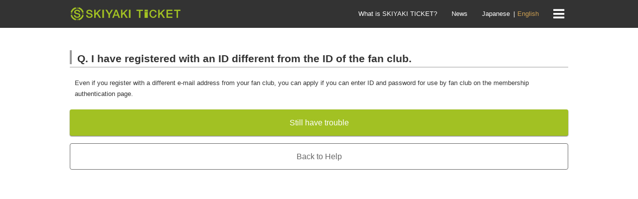

--- FILE ---
content_type: text/html; charset=utf-8
request_url: https://ticket.skiyaki.tokyo/en/faqs/different-from-fc-id
body_size: 4448
content:
<!DOCTYPE html>
<html lang="en">
  <head prefix="og: http://ogp.me/ns# fb: http://www.facebook.com/2008/fbml">
    <meta charset="UTF-8" />
    <meta name="viewport" content="width=device-width, initial-scale=1.0, maximum-scale=1.0, user-scalable=no" />
    <title> I have registered with an ID different from the ID of the fan club. | SKIYAKI TICKET</title>
    <meta name="description" content="Welcome to SKIYAKI TICKET, the new app ticketing service! By using SKIYAKI TICKET which certify with QR code and SMS, you can regulate unfair ticket resales for your fans. " />
    <meta name="keywords" content="SKIYAKI,SKIYAKI TICKET,TICKET" />
    <meta name="author" content="SKIYAKI" />
    <meta property="fb:app_id" content="1759568180925757">
    <meta http-equiv="cleartype" content="on">
    <meta name="format-detection" content="telephone=no">
    <meta property="og:title" content=" I have registered with an ID different from the ID of the fan club. | SKIYAKI TICKET"/>
    <meta property="og:description" content="Welcome to SKIYAKI TICKET, the new app ticketing service! By using SKIYAKI TICKET which certify with QR code and SMS, you can regulate unfair ticket resales for your fans. " />
    <meta property="og:url" content="https://ticket.skiyaki.tokyo/en/faqs/different-from-fc-id" />
    <meta property="og:image" content="https://ticket.skiyaki.tokyo/assets/skiyaki_ticket_ogp-0c78363136d3b79e147d96b5f45c9e52500bdd0f26013326b780b94b1682711f.png" />
    <meta property="og:site_name" content=" I have registered with an ID different from the ID of the fan club. | SKIYAKI TICKET"/>
    <meta property="og:type" content="website" />
    <meta name="twitter:card" content="summary_large_image">
    <meta name="twitter:site" content="@SKIYAKI_pr">
    <meta name="twitter:title" content="SKIYAKI TICKET | New App Ticketing Service">
    <meta name="twitter:description" content="Welcome to SKIYAKI TICKET, the new app ticketing service! By using SKIYAKI TICKET which certify with QR code and SMS, you can regulate unfair ticket resales for your fans. ">
    <meta name="twitter:image" content="https://ticket.skiyaki.tokyo/assets/skiyaki_ticket_ogp-0c78363136d3b79e147d96b5f45c9e52500bdd0f26013326b780b94b1682711f.png">
    <meta name="csrf-param" content="authenticity_token" />
<meta name="csrf-token" content="iHio/JZoy4YO/hJ0ILC55dcB5PQzf/32ygAnEcoaSXR2LKzsBeTPlxDy8RY1Ab/ItmGOWlLFBmI5W9egTYelKw==" />
    <link rel="shortcut icon" type="image/x-icon" href="https://ticket.skiyaki.tokyo/favicon.ico" />
    <link rel="apple-touch-icon" type="image/png" href="https://ticket.skiyaki.tokyo/assets/icon/apple-touch-icon-7b7f875b80f9f9778d6ad5b2ac5bb6f74671828a6e79b1c3766d0435cfc8ac88.png" />
    <link rel="apple-touch-icon" type="image/png" href="https://ticket.skiyaki.tokyo/assets/icon/apple-touch-icon-precomposed-7b7f875b80f9f9778d6ad5b2ac5bb6f74671828a6e79b1c3766d0435cfc8ac88.png" />
    <link rel="apple-touch-icon" type="image/png" href="https://ticket.skiyaki.tokyo/assets/icon/apple-touch-icon-57x57-7328e535e66758022cfa268fc66db93e9560f11966da709333d16521e615e4bd.png" sizes="57x57" />
    <link rel="apple-touch-icon" type="image/png" href="https://ticket.skiyaki.tokyo/assets/icon/apple-touch-icon-72x72-9eaedad46c379fddfd4ed2d7907f0309b2fa362454c4c792f0a502d93b3f486a.png" sizes="72x72" />
    <link rel="apple-touch-icon" type="image/png" href="https://ticket.skiyaki.tokyo/assets/icon/apple-touch-icon-76x76-89d3e9899081bd74757e75769d9f70f15ed4a6240c220fff73d578c4c977caed.png" sizes="76x76" />
    <link rel="apple-touch-icon" type="image/png" href="https://ticket.skiyaki.tokyo/assets/icon/apple-touch-icon-114x114-e7e5cb82ffe9d0e5282f10909db773ad421b9dc6246350528c74bd1605b95cf0.png" sizes="114x114" />
    <link rel="apple-touch-icon" type="image/png" href="https://ticket.skiyaki.tokyo/assets/icon/apple-touch-icon-120x120-453b70f82266fe805fca3d31515c861941d45f20bb7fb2c982050652c52b169c.png" sizes="120x120" />
    <link rel="apple-touch-icon" type="image/png" href="https://ticket.skiyaki.tokyo/assets/icon/apple-touch-icon-144x144-7e170baa0f04ef0ca6ba7b406dc7d59e8282eaaa415a2a42f7bdfce916eb1f84.png" sizes="144x144" />
    <link rel="apple-touch-icon" type="image/png" href="https://ticket.skiyaki.tokyo/assets/icon/apple-touch-icon-152x152-a616eb95ed72121b321ff73806e37e83021a16cc54618c69ee12fdd677235c85.png" sizes="152x152" />
    <link rel="apple-touch-icon" type="image/png" href="https://ticket.skiyaki.tokyo/assets/icon/apple-touch-icon-180x180-7b7f875b80f9f9778d6ad5b2ac5bb6f74671828a6e79b1c3766d0435cfc8ac88.png" sizes="180x180" />
    <link rel="stylesheet" media="all" href="https://ticket.skiyaki.tokyo/assets/application-fcb1a32be9bda3e87d08cc0def54a7db81abdccaf281b5f491ad33a52c73be83.css" data-turbolinks-track="false" />
    <meta name="csrf-param" content="authenticity_token" />
<meta name="csrf-token" content="vAxthGGFiIkoxjZWPF0bdwEr+q9NUu/UZqvH50rZJsRCWGmU8gmMmDbK1TQp7B1aYEuQASzoFECV8DdWzUTKmw==" />
    <script>
(function(i,s,o,g,r,a,m){i['GoogleAnalyticsObject']=r;i[r]=i[r]||function(){
  (i[r].q=i[r].q||[]).push(arguments)},i[r].l=1*new Date();a=s.createElement(o),
m=s.getElementsByTagName(o)[0];a.async=1;a.src=g;m.parentNode.insertBefore(a,m)
})(window,document,'script','https://www.google-analytics.com/analytics.js','ga');

ga('create', 'UA-63207780-3', 'auto');
ga('send', 'pageview');
</script>
<!-- Google tag (gtag.js) -->
<script async src="https://www.googletagmanager.com/gtag/js?id=G-HJMLF1M1PD"></script>
<script>
  window.dataLayer = window.dataLayer || [];
  function gtag(){dataLayer.push(arguments);}
  gtag('js', new Date());

  gtag('config', 'G-HJMLF1M1PD');
</script>
<!-- Google Tag Manager -->
<script>(function(w,d,s,l,i){w[l]=w[l]||[];w[l].push({'gtm.start':new Date().getTime(),event:'gtm.js'});var f=d.getElementsByTagName(s)[0],j=d.createElement(s),dl=l!='dataLayer'?'&l='+l:'';j.async=true;j.src='https://www.googletagmanager.com/gtm.js?id='+i+dl;f.parentNode.insertBefore(j,f);})(window,document,'script','dataLayer','GTM-W4M589ZV');</script>
<!-- End Google Tag Manager -->
  </head>
  <body id="faqs-show" class="faqDetail" >
    <!-- Google Tag Manager (noscript) -->
    <noscript><iframe src="https://www.googletagmanager.com/ns.html?id=GTM-W4M589ZV" height="0" width="0" style="display:none;visibility:hidden"></iframe></noscript>
    <!-- End Google Tag Manager (noscript) -->
    <div id="fb-root"></div>
    <script>(function(d, s, id) {
      var js, fjs = d.getElementsByTagName(s)[0];
      if (d.getElementById(id)) return;
      js = d.createElement(s); js.id = id;
      js.src = "//connect.facebook.net/ja_JP/sdk.js#xfbml=1&version=v2.8&appId=1297357043619613";
      fjs.parentNode.insertBefore(js, fjs);
    }(document, 'script', 'facebook-jssdk'));</script>

    <header class="header" data-user-signed-in="false">
  <div class="container">
    <div class="header-inner">
      <span class="search-btn">
        <a href="#">
          <i class="glyphicon glyphicon-search"></i>
        </a>
      </span>
      <h1 class="header-logo"><a href="/en"><img alt="SKIYAKI TICKET" class="img-responsive" src="https://ticket.skiyaki.tokyo/assets/header/header_logo_ver2-c38c605967194d0e3ce1a3efc78e88dc27d6faa60c95fbebb0733df3be7f0a99.png" /></a></h1>
      <div class="header-menu">
        <ul class="list-unstyled list-inline">
          <li class="hidden-xs header-menu-about"><a href="/en/usage">What is SKIYAKI TICKET?</a></li>
          <li class="hidden-xs header-menu-news "><a href="/en/news">News</a></li>
          <li class="hidden-xs header-nav-item">
            <div class="language-box">
  <div class="text-right">
    <ul class="language-nav">
      <li class="">
          <a href="/faqs/different-from-fc-id">Japanese</a>
      </li>
      <li class="active">
          English
      </li>
    </ul>
  </div>
</div>

          </li>
          <li>
            <div class="dropdown header-dropdown">
              <a id="headerNav" data-target="#" aria-haspopup="true" aria-expanded="false" data-toggle="dropdown"><i class="fa fa-bars fa-2x"></i></a>
              <nav class="dropdown-menu header-nav" aria-labelledby="headerNav">
                <ul class="nav-link list-unstyled">
                    <li><a href="/en/users/sign_in">Login / Sign up</a></li>
                  <li class="visible-xs">
                    <ul class="about-link-list">
                      <li><a href="/en/usage">What is SKIYAKI TICKET?</a></li>
                      <li class="menu-news "><a href="/en/news">News</a></li>
                      <li class="header-nav-item">
                        <div class="language-box">
  <div class="text-right">
    <ul class="language-nav">
      <li class="">
          <a href="/faqs/different-from-fc-id">Japanese</a>
      </li>
      <li class="active">
          English
      </li>
    </ul>
  </div>
</div>

                      </li>
                    </ul>
                  </li>
                </ul>
              </nav>
            </div>
          </li>
        </ul>
      </div>
    </div>
  </div>
</header>



    <main class="main login-container">
      <div class="container">
        <section id="main" class="faq-page">
  <h3 class="page-title page-header">Q. I have registered with an ID different from the ID of the fan club.</h3>
  <div class="page-body">
    <p class="terms-body-contents-text">
      Even if you register with a different e-mail address from your fan club, you can apply if you can enter ID and password for use by fan club on the membership authentication page.
    </p>
  </div>
  <div>
    <a class="btn btn-primary btn-lg btn-block" href="/en/contact">Still have trouble</a>
    <a class="btn btn-edit btn-lg btn-block" href="/en/faqs">Back to Help</a>
  </div>
</section>

      </div>
    </main>

    <script src="https://ajaxzip3.github.io/ajaxzip3.js" charset="UTF-8"></script>
    <footer class="footer">
	<div class="container">
    <div class="btns-share">
      <ul class="list-inline text-center">
        <li>
          <a class="btn btn-twitter btn-sns" href="https://twitter.com/intent/tweet?original_referer=https%3A%2F%2Fabout.twitter.com%2Fja%2Fresources%2Fbuttons&amp;ref_src=twsrc%5Etfw&amp;text=SKIYAKI%20TICKET%20%7C%20New%20App%20Ticketing%20Service%20%23SKIYAKI_TICKET&amp;tw_p=tweetbutton&amp;url=https://ticket.skiyaki.tokyo/en/faqs/different-from-fc-id"><i class="fa fa-twitter"></i></a>
        </li>
        <li>
          <div class="fb-share-button" data-href="https://developers.facebook.com/docs/plugins/" data-layout="button" data-size="small" data-mobile-iframe="true">
            <a class="fb-xfbml-parse-ignore btn btn-facebook btn-sns" target="_blank" href="https://www.facebook.com/sharer/sharer.php?u=https://ticket.skiyaki.tokyo/en/faqs/different-from-fc-id&amp;src=sdkpreparse"><i class="fa fa-facebook"></i></a>
          </div>
        </li>
        <li class="visible-xs line-btn line-btn">
        </li>
      </ul>
    </div>
		<ul class="footer-list list-unstyled text-center row">
			<li class="col-xs-12"><a href="/en/faqs">Help</a></li>
			<li class="col-xs-12"><a href="/en/account">What is SKIYAKI ID?</a></li>
			<li class="col-xs-12"><a href="/en/payment">Payment</a></li>
			<li class="col-xs-12"><a href="/en/terms">Terms&amp;Conditions</a></li>
			<li class="col-xs-12"><a href="/en/law">Notation based on the Specified Commercial Transaction Act</a></li>
			<li class="col-xs-12"><a href="/en/privacy">Privacy Policy</a></li>
			<li class="col-xs-12"><a href="/en/customer_harassment">Request to customers</a></li>
			<li class="col-xs-12"><a href="/en/teaser">Consider whether to introduce Skiyaki Ticket</a></li>
			<li class="col-xs-12"><a target="_blank" href="https://skiyaki.com">About SKIYAKI</a></li>
		</ul>
		<p class="copyright text-center">&copy; 2016 <a href="https://skiyaki.com" target="_blank">SKIYAKI Inc.</a></p>
	</div>
</footer>


    <script>!function(d,s,id){var js,fjs=d.getElementsByTagName(s)[0],p=/^http:/.test(d.location)?'http':'https';if(!d.getElementById(id)){js=d.createElement(s);js.id=id;js.src=p+'://platform.twitter.com/widgets.js';fjs.parentNode.insertBefore(js,fjs);}}(document, 'script', 'twitter-wjs');</script>

    <script src="https://ticket.skiyaki.tokyo/assets/application-5728a53fe55672cbb328fe4161f743ad0128507025e0531cc3e8cc82c67ff4d2.js" data-turbolinks-track="false"></script>
  </body>
</html>


--- FILE ---
content_type: text/plain
request_url: https://www.google-analytics.com/j/collect?v=1&_v=j102&a=952353348&t=pageview&_s=1&dl=https%3A%2F%2Fticket.skiyaki.tokyo%2Fen%2Ffaqs%2Fdifferent-from-fc-id&ul=en-us%40posix&dt=I%20have%20registered%20with%20an%20ID%20different%20from%20the%20ID%20of%20the%20fan%20club.%20%7C%20SKIYAKI%20TICKET&sr=1280x720&vp=1280x720&_u=IADAAEABAAAAACAAI~&jid=1103601225&gjid=680099491&cid=1132270786.1768628172&tid=UA-63207780-3&_gid=1464798122.1768628173&_r=1&_slc=1&z=1907367011
body_size: -452
content:
2,cG-HJMLF1M1PD